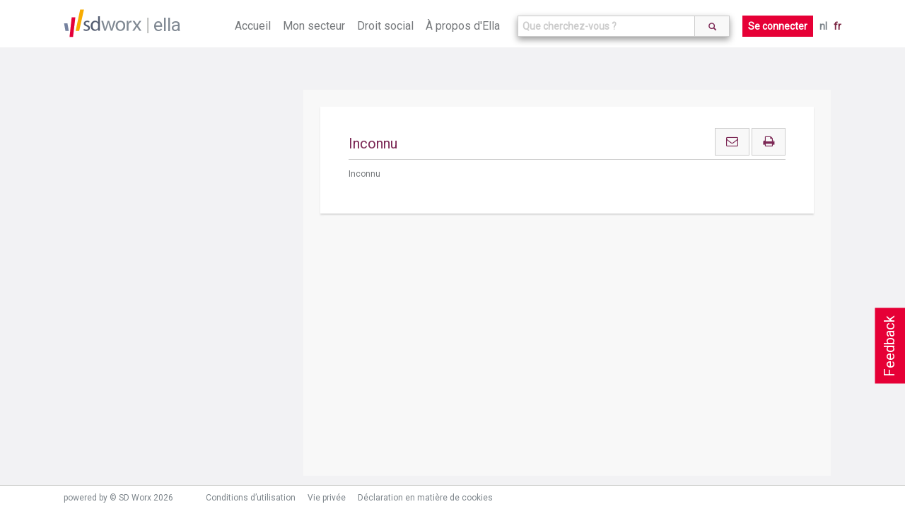

--- FILE ---
content_type: text/html; charset=utf-8
request_url: https://www.sd.be/ellawebsite/fr/article/topic/090150e0802001ba
body_size: 11143
content:
<!DOCTYPE html>
<!--[if lt IE 7]>      <html class="lt-ie9 lt-ie8 lt-ie7"> <![endif]-->
<!--[if IE 7]>         <html class="lt-ie9 lt-ie8"> <![endif]-->
<!--[if IE 8]>         <html class="lt-ie9"> <![endif]-->
<!--[if gt IE 8]><!-->
<html>
<!--<![endif]-->


<head>
    <meta http-equiv="Content-Type" content="text/html; charset=utf-8">
    <meta http-equiv="X-UA-Compatible" content="IE=10" />
    <meta name="baseUrl" content="/ellawebsite/" />
    <meta name="language" content="FR" />
    <meta name="viewport" content="width=device-width, initial-scale=1.0, maximum-scale=1.0, user-scalable=no" />
    
    <!-- generics -->
    <link rel="icon" href="/ellawebsite/Content/Images/New favicon-32x32.png" sizes="32x32">
    <link rel="icon" href="/ellawebsite/Content/Images/New apple-icon-57x57.png" sizes="57x57">
    <link rel="icon" href="/ellawebsite/Content/Images/New apple-icon-76x76.png" sizes="76x76">
    <link rel="icon" href="/ellawebsite/Content/Images/New favicon-96x96.png" sizes="96x96">
    <!-- Android -->
    <link rel="shortcut icon" href="/ellawebsite/Content/Images/New android-icon-196x196.png" sizes="196x196">
    <!-- iOS -->
    <link rel="apple-touch-icon" href="/ellawebsite/Content/Images/New apple-icon-120x120.png" sizes="120x120">
    <link rel="apple-touch-icon" href="/ellawebsite/Content/Images/New apple-icon-152x152.png" sizes="152x152">
    <link rel="apple-touch-icon" href="/ellawebsite/Content/Images/New apple-icon-180x180.png" sizes="180x180">
    <!-- windows -->
    <meta name="msapplication-TileColor" content="#FFFFFF">
    <meta name="msapplication-TileImage" content="/ellawebsite/Content/Images/New ms-icon-144x144.png">

    <link href="https://fonts.googleapis.com/css?family=Roboto" rel="stylesheet">
    <link href="/ellawebsite/bundles/style?v=NUhMjrtv0rrn2vTlptwI6nsWACL-PSZfLDEno2KpvPc1" rel="stylesheet"/>

    <script src="/ellawebsite/bundles/modernizr?v=wBEWDufH_8Md-Pbioxomt90vm6tJN2Pyy9u9zHtWsPo1"></script>

    <title>Ella - Inconnu</title>
    <script>
        location.domain = "sdnew.be";
        (function (i, s, o, g, r, a, m) {
            i['GoogleAnalyticsObject'] = r; i[r] = i[r] || function () {
                (i[r].q = i[r].q || []).push(arguments)
            }, i[r].l = 1 * new Date(); a = s.createElement(o),
                m = s.getElementsByTagName(o)[0]; a.async = 1; a.src = g; m.parentNode.insertBefore(a, m)
        })(window, document, 'script', 'https://www.google-analytics.com/analytics.js', 'ga');

        ga('create', 'UA-364732-62', 'auto');
        ga('send', 'pageview');

    </script>
    <!-- Hotjar Tracking Code for http://ella.sd.be -->
    
</head>

<body class="fulllayout article-page index internet" data-feedback-url="/ellawebsite/feedback" data-store-event-url="/ellawebsite/storeevent" >
    <header>
        <div id="feedback-button">
            Feedback
        </div>
        <!-- NAVIGATION -->
        <section class="ella-header clearfix">
            <span class="ella-header--title">
                <img src="/ellawebsite/Content/Images/SDWorx_logo_normal.svg" />
                <a href="/ellawebsite/fr">ella</a>
            </span>
            <nav class="ella-header--navigation">
                <i class="fa fa-bars" aria-hidden="true"></i>
                <ul class="menu">
                    <li ><a href="/ellawebsite/fr">Accueil</a></li>
                        <li ><a href="/ellawebsite/fr/sector">Mon secteur</a></li>
                    <li class="submenu "><span>Droit social</span>
                        <ul style="width:270%">
                            <li><a href="/ellawebsite/fr/division/sd1114">Droit du travail</a></li>
                            <li><a href="/ellawebsite/fr/division/sd1115">S&#233;curit&#233; sociale</a></li>
                            <li><a href="/ellawebsite/fr/division/dv00349">Droit p&#233;nal social</a></li>
                            <li><a href="/ellawebsite/fr/division/sd1226">Fiscalit&#233; salariale</a></li>
                            <li><a href="/ellawebsite/fr/division/dv00662">Relation du travail internationale</a></li>
                            
                        </ul>
                    </li>
                    <li ><a href="/ellawebsite/fr/about">&#192; propos d&#39;Ella</a></li>
                </ul>
                    <div class="autosuggest-wrapper">
                        <form>
                            <div class="search-autocomplete" data-suggest-url="/ellawebsite/fr/home/suggest" data-search-url="/ellawebsite/fr/search">
                                <input type="text" class="form-control search-autocomplete--input" id="search" name="" placeholder="Que cherchez-vous ?">
                                <button class="btn" type="submit">
                                    <i class="glyphicon glyphicon-search"></i>
                                </button>
                            </div>
                        </form>
                    </div>
                                    <a href="/ellawebsite/fr/home/login?returnurl=%252fellawebsite%252ffr%252farticle%252ftopic%252f090150e0802001ba" class="button login">Se connecter</a>
                <ul class="language">
                    <li>
                        <a class="" href="/ellawebsite/nl/article/topic/090150e0802001ba">nl</a>
                        <a class="active" href="/ellawebsite/fr/article/topic/090150e0802001ba">fr</a>
                    </li>
                </ul>
            </nav>
        </section>
    </header>
    
    <section class="article-context breadCrumb module">
        <ul>

        </ul>
    </section>

    <section id="wrapper" class="fulllayout clearfix" tabindex="0">
        
        <section id="content">
            

<aside class="print-overview">
    <h1>Articles s&#233;lectionn&#233;s</h1>
    <ul></ul>
    <a class="button" onclick="printArticles()">
        <span>Imprimer</span>
        
    </a>
    
</aside>

<aside class="content-tree">

</aside>

<div class="article-container" tabindex="-1">

<article class="topic" id="090150e0802001ba" data-item-pc="" data-item-context="" data-item-type="topic" data-previous-item-url=""  data-next-item-url="">
    <div class="actions">

            <a class="button" alt="email" href="mailto:?subject=Inconnu&body=https://www.sd.be/ellawebsite/fr/article/topic/090150e0802001ba">
                <i class="fa fa-envelope-o" aria-hidden="true"></i>
            </a>
            <a class="button" alt="Imprimer" onclick='printArticle("090150e0802001ba")'>
                <i class="fa fa-print" aria-hidden="true"></i>
            </a>

</div>

        <div id="sectorFicheTitel">Inconnu</div>
        <div id="sectorFicheInhoud">Inconnu</div>
</article>
</div>



<div id="action-failed-dialog" data-dialog-error="action-failed">
    <img class="ella" src="/ellawebsite/Content/Images/ella.png" />
    <div class="content">
        <h3>Oeps,</h3>
        <div class="left">
            <p>D&#233;sol&#233;, il s&#39;est produit une erreur.</p>
            <p>Veuillez réessayer plus tard.</p>
        </div>
    </div>
</div>


        </section>
        
        <div id="article-vote-feedback" class="vote-feedback" data-feedback="topic:090150e0802001ba">
            <div class="vote-feedback-content">
                
                <div class="vote-feedback--no-vote">
                    <p>Cette information est-elle utile pour vous ?</p>
                    <span>
                        <a class="button" onclick="StorePositive()">Oui</a>
                        <a class="button" onclick="StoreNegative()">Non</a>
                    </span>
                </div>
            </div>
        </div>

        
    </section>
    <footer>
        <section class="bottom-footer">
            <div class="wrapper-footer clearfix" id="footer">
                <p>powered by © SD Worx 2026</p>
                <nav>
                    <ul>
                        <li>
                            <a href="/ellawebsite/fr/termsofuse?returnurl=%252fellawebsite%252ffr%252farticle%252ftopic%252f090150e0802001ba" target="_blank">Conditions d’utilisation</a>
                        </li>
                    </ul>
                    <ul>
                        <li>
                            <a href="https://www.sdworx.be/fr-be/declaration-relative-la-vie-privee-en-ligne-de-sd-worx"  target="_blank">Vie privée</a>
                        </li>
                    </ul>
                    <ul>
                        <li>
                            <a href="https://www.sdworx.be/fr-be/declaration-en-matiere-de-cookies" target="_blank">Déclaration en matière de cookies</a>
                        </li>
                    </ul>
                </nav>
                <ul class="legend">
                    <li class="legend--item recent">Modifi&#233; r&#233;cemment</li>
                    <li class="legend--item interpretatie">Interpr&#233;tation (en interne)</li>
                    <li class="legend--item loontechnisch">technico-salarial (en interne)</li>
                </ul>
            </div>
        </section>

        <!-- END BOTTOM FOOTER-->

    </footer>
    <div class="overlay">
        <div class="background">
        </div>
    </div>
<div class="feedback-dialog" id="feedback-dialog" data-dialog-button-cancel-text="Annuler" data-dialog-button-ok-text="Envoyer" title="Votre feedback&#160;est important&#160;!">
    <div>
        <form>
            <div class="kind">
                <h3>Quelle affirmation d&#233;crit le mieux votre feedback&#160;?</h3>
                <input id="r1" type="radio" name="type" value="PositiveExperience" checked><label for="r1">Exp&#233;rience positive</label><br>
                <input id="r2" type="radio" name="type" value="FeatureSuggestion"><label for="r2">Suggestion de possibilit&#233;s suppl&#233;mentaires</label><br>
                <input id="r3" type="radio" name="type" value="DocumentsLoadIncorrectly"><label for="r3">Le chargement de la page ne s&#39;effectue pas correctement</label><br>
                <input id="r4" type="radio" name="type" value="ICantFindSomething"><label for="r4">Je ne trouve rien</label><br>
                <input id="r5" type="radio" name="type" value="WebsiteWontLoad"><label for="r5">Le site web ne charge pas</label><br>
                <input id="r6" type="radio" name="type" value="other"><label for="r6">Autres</label>
            </div>
            <h3>Votre feedback</h3>
            <textarea name="feedback" id="feedback"></textarea>
        </form>
    </div>
</div>
<div id="alert-old-browser-dialog"
     title="Attention"
     data-dialog-ok-text="Ok">
     La version du navigateur que vous utilisez n'est pas optimale pour ce site web. La plupart des fonctions ne seront pas correctement prises en charge. La version que vous utilisez, n’est plus soutenue par Microsoft. Vous n’êtes donc plus protégé. Afin de pouvoir garantir la sécurité et la confidentialité de vos données, nous vous conseillons de passer le plus rapidement possible à Internet Explorer 11 ou d’utiliser la dernière version d’un autre navigateur.
</div>
<div class="clearfix"></div>
    <script src="/ellawebsite/bundles/jquery?v=tJNuEpatv5DeUJMMGBGPCYw_x333uSkgpksgQgfFerU1"></script>

    <script src="/ellawebsite/bundles/ella?v=Fi9D1CgbfI-hMiEKpLMP7gpxq8ymkIacita6qUFgVKA1"></script>

    
    <script type="text/javascript">
        function registerTrialSubscription() {
            postForm('no-subscriber-widget');
        }

        function postForm(widgetId) {
            var $dialog = $('#' + widgetId);
            var url = $dialog.data('action-url');
            ga('send', 'event', $dialog[0].id, 'click', location.href);
            $.ajax({
                type: "POST",
                url: url,
                contentType: 'application/json; charset=utf-8',
                data: serializeForm($dialog),
                dataType: "html",
                success: function(data) {
                    if ($(data)[0].id === $dialog[0].id) {
                        $dialog.html($(data).html());
                    } else {
                        $dialog.after($(data));
                        $(data).elladialog(true);
                    }
                },
                error: function() {
                    $('#action-failed-dialog').elladialog(true);
                },
                complete: function() {
                }
            });

        }

        function showTrialSubscriptionDialog() {
            var $dialog = $('#trial-subscription-dialog');
            if ($dialog.length === 0) {
                return;
            }
            $dialog.elladialog(false);
        }

        function showTrialSubscriptionSucceededDialog() {
            var $dialog = $('#trial-subscription-succeeded-dialog');
            if ($dialog.length === 0) {
                return;
            }
            $dialog.elladialog(false);
        }

        function showTrialSubscriptionReminderDialog() {
            var $dialog = $('#trial-subscription-reminder-dialog');
            if ($dialog.length === 0) {
                return;
            }
            $dialog.elladialog(true);
        }

        function showPremiumProtectedContentDialog() {
            var $dialog = $('#premium-protected-content-dialog');
            if ($dialog.length === 0) {
                return;
            }
            $dialog.elladialog(true);
        }

        function showTrialSubscriptionExpiredDialog() {
            var $dialog = $('#trial-subscription-expired-dialog');
            if ($dialog.length === 0) {
                return;
            }
            $dialog.elladialog(true);
        }

        function subscribeUser() {

            var $dialog = $('#trial-subscription-dialog');

            $.ajax({
                type: "POST",
                url: "subscribeuser",
                contentType: 'application/json; charset=utf-8',
                data: serializeForm($dialog),
                dataType: "html",
                success: function(data) {
                    if ($(data)[0].id === $dialog[0].id) {
                        $dialog.html($(data).html());
                    } else {
                        $dialog.dialog("close");
                        $dialog.after($(data));
                        $(data).elladialog(true);
                    }
                },
                error: function() {
                    $('#action-failed-dialog').elladialog(true);
                },
                complete: function() {
                }
            });
        }

        function trialSubscriptionSucceededDialogOk() {
            location.href = location.href;
        }

        function appendNextArticle(container, onComplete) {
            var article = container.find("article:last");
            var url = article.data("next-item-url");
            var type;
            var id;
            if (url.trim() !== "") {
                $.showOverlay();
                $.ajax({
                    url: url,
                    dataType: "html",
                    success: function (data) {
                        var $data = $(data);
                        var newArticle = findArticle($data);
                        id = newArticle.attr('id');
                        type = newArticle.data('item-type');
                        container.append(data);
                        initializeTooltips(id);
                    },
                    complete: function() {
                        $.hideOverlay();
                        StoreEvent("down", "scroll", type + ":" + id);
                        onComplete();
                    }
                });
            } else {
                onComplete();
            }
        }

        function findArticle($data) {
            for (var i = 0; i < $data.length; i++) {
                if ($data[i].tagName === "ARTICLE") {
                    return $($data[i]);
                }
                var article = $($data[i]).find("article");
                if (article.length !== 0) {
                    return article;
                }
            }
            return undefined;
        }

        function prependPreviousArticle(container, onSuccess) {
            var article = container.find("article:first");
            var url = article.data("previous-item-url");
            var id, type;

            if (url.trim() !== "") {
                $.showOverlay();
                $.ajax({
                    url: url,
                    dataType: "html",
                    success: function (data) {
                        var $data = $(data);
                        var newArticle = findArticle($data);
                         
                        id = newArticle.attr('id');
                        type = newArticle.data('item-type');

                        container.prepend($data);
                        initializeTooltips(id);
                        article[0].scrollIntoView();
                    },
                    complete: function() {
                        $.hideOverlay();
                        StoreEvent("up", "scroll", type + ":" + id);
                        onSuccess();
                    }
                });
            } else {
                onSuccess();
            }
        }

        function initializePcSwitches(id) {
            var fiche = $("#" + id);
            fiche.find(".applicable a").click(
                function(event) {
                    event.preventDefault();
                    location.href = "/ellawebsite/fr/article" +
                        "/fiche/" +
                        id +
                        "?pc=" +
                        $(this).text();
                }
            );
        }

        function initializeTooltips(articleId) {
            console.log(articleId);
            $("#" + articleId).find(".toelichting").tooltip({
                items: ".toelichting",
                content: function() {
                    var id = $(this).data("toelichting");
                    var html = $("#" + articleId + " #" + id).html();
                    if (html === "") {
                        html = "Niet gevonden";
                    }
                    return html;
                },
                position: { my: "left+15 center", at: "right center" }
            });
        }

        function fillContainer() {
            var container = $(".article-container");
            var article = container.find("article:last");
            var nextId = article.data("next-item-url");
            if (nextId.trim() === "") {
                article.css({ marginBottom: container.height() + "px" });
                scrollListener();
                return;
            }

            if (container.get(0).scrollHeight <= container.height()) {
                appendNextArticle(container, fillContainer);
            } else {
                scrollListener();
            }
        }

        function nop() {}

        function scrollListener() {
            var container = $('.article-container');
            var articles = container.find('article');
            var top = container.position().top + 100;

            articles.each(function() {
                var articleTop = $(this).position().top;
                if (top <= articleTop + $(this).height() && articleTop <= top) {
                    setActiveItemInContentTree(this.id);
                }
            });
            var lastArticle = container.find("article:last");
            var lastItemUrl = lastArticle.data("next-item-url");

            if (lastItemUrl !== "" && container.height() + container.scrollTop() >= container.get(0).scrollHeight - 50
            ) {
                appendNextArticle(container, scrollListener);
                return;
            }

            var firstArticle = container.find("article:first");
            var previousItemUrl = firstArticle.data("previous-item-url").trim();

            if (previousItemUrl !== "" && container.scrollTop() <= 50) {
                prependPreviousArticle(container, scrollListener);
                return;
            }

            setTimeout(scrollListener, 200);
        };

        function toggleRelatedContent(id) {
            var article = $("article#" + id);
            var type = article.data("item-type");
            var action = article.is(':visible') ? "close" : "open";
            StoreEvent("open", "relatedcontent", type + ":" + action);
            article.find(".relatedContent").toggle();
        }

        function printArticle(id) {
            //$(".print").removeClass("print");
            //var element = $("#" + id);
            var $printOverview = $(".print-overview");
            var article = $("article#" + id);
            if (article.hasClass("print")) {
                article.removeClass("print");
                var listItem = $printOverview.find("li[data-article-id=" + id + "]");
                listItem.remove();
                var listItems = $printOverview.find("li");
                if (listItems.length === 0) {
                    $printOverview.hide();
                    $(".content-tree").show();
                }
            } else {
                article.addClass("print");
                var title = "unknown";
                var $title = article.find("#sectorFicheTitel").clone();
                if ($title.length !== 0) {
                    $title.find(".applicable").remove();
                    title = $title.html();
                } else {
                    $title = article.find("#questorTitel").clone();
                    if ($title.length !== 0) {
                        title = $title.html();
                    } else {
                        $title = article.find("#titel").clone();
                        if ($title.length !== 0) {
                            $title.find("#herkomst").remove();
                            title = $title.html();
                        }
                    }
                }
                //var removeButton = "<i class='fa fa-remove' onclick='removeSelection()'></i>";
                var li = "<li data-article-id='" +
                    id +
                    "'><i class='fa fa-remove' onclick='removeSelection(event)'></i><span class='title'>" +
                    title +
                    "</span></li>";
                $printOverview.find("ul").append(li);
                $printOverview.show();
                $(".content-tree").hide();
            }
        }

        function printArticles() {
            //var type = article.data("item-type");
            //StoreEvent("print", "click", type + ":" + id);
            window.print();
            //article[0].scrollIntoView();
        }

        function clearSelectedArticles() {
            $(".print").removeClass("print");
            var $printOverview = $(".print-overview");
            $printOverview.find("ul").html("");
            $printOverview.hide();
            $(".content-tree").show();
        }

        function removeSelection(event) {
            var $listItem = $(event.target).parents("li").first();
            var articleId = $listItem.data("article-id");
            $("#" + articleId).removeClass("print");
            $listItem.remove();
            var $listItems = $(".print-overview li");
            if ($listItems.length === 0) {
                $(".print-overview").hide();
                $(".content-tree").show();
            }
        }


        function trackCopy() {
            $(".article-container").on('copy',
                function(event) {
                    var selection = window.getSelection();
                    var text = selection.toString();
                    var article = $(event.originalEvent.srcElement).parents('article');
                    var id = article[0].id;
                    var type = article.data('item-type');
                    var data = {
                        id: id,
                        type: type,
                        text: text
                    };
                    StoreEvent('copy', '', JSON.stringify(data));
                });
        }

        function setActiveItemInContentTree(id) {
            var $currentContext = $("#content > .article-context");
            var currentId = $currentContext.data("id");
            if (currentId === id) {
                return;
            }

            var currentActive = $('aside.content-tree .active');
            currentActive.removeClass("active");
            var $treeItem = $("#tree-" + id);
            $treeItem.addClass("active");
            $treeItem.parents(".ella-content-tree-item").addClass("active");
        }

        function StorePositive() {
            var articleVoteFeedback = $('#article-vote-feedback');
            if (articleVoteFeedback.length === 0) {
                return;
            }

            localStorage.setItem("feedback." + articleVoteFeedback.data('feedback'), 'positive');
            StoreEvent('positive', 'feedback', articleVoteFeedback.data('feedback'));
            articleVoteFeedback.hide();
        }

        function StoreNegative() {
            var articleVoteFeedback = $('#article-vote-feedback');
            if (articleVoteFeedback.length === 0) {
                return;
            }

            localStorage.setItem("feedback." + articleVoteFeedback.data('feedback'), 'negative');
            StoreEvent('negative', 'feedback', articleVoteFeedback.data('feedback'));
            openFeedbackDialog(true);
        }

        function initVoteFeedback() {
            var articleVoteFeedback = $('#article-vote-feedback');
            if (articleVoteFeedback.length === 0) {
                return;
            }
            if (typeof (Storage) !== "undefined") {
                var item = localStorage.getItem("feedback." + articleVoteFeedback.data('feedback'));
                if (item != null) {
                    return;
                }
            }

            articleVoteFeedback.find('.vote-feedback-close').click(function() {
                StoreEvent('closed', 'feedback', articleVoteFeedback.data('feedback'));
                articleVoteFeedback.hide();
            });

            setTimeout(function() {
                    $('#article-vote-feedback').show();
                },
                10000);
        }

        function initializeCallToAction(id, type) {
            if (type !== "legalnews") {
                return;
            }
            if (isIntranetVersion()) {
                return;
            }
            $.ajax({
                //url: "/ellawebsite/fr/legalnews/cta/fd735f28-5bfd-44e7-be92-6cb6ac9e0c56-bad",
                url: "/ellawebsite/fr/legalnews/cta/090150e0802001ba",
                type: "GET",
                dataType: "html",
                success: function (data) {
                    $("aside").append(data);
                },
                error: function (jqXHR, exception) {
                    //alert("error");
                }
            });
        }

        function isIntranetVersion() {
            return $("body").hasClass("intranet");
        }
        function showLegend() {
            var $article = $("article");
            var type = $article.data("item-type");
            var $legend = $(".bottom-footer .legend");
            if (type === "internalfiche") {
                $legend.addClass("applicable");
                $legend.find(".legend--item").addClass("applicable");
            }
            else if (type === "fiche") {
                $legend.addClass("applicable");
                $legend.find(".legend--item.recent").addClass("applicable");
            }
        }
        $(function() {
            trackCopy();
            var article = $("article");

            if (article.length !== 0) {
                var id = article[0].id;
                var type = article.data("item-type");
                setActiveItemInContentTree(id);
                showLegend();
                initializePcSwitches(id);
                initializeTooltips(id);
                initializeCallToAction(id, type);
            }

            fillContainer();
            initVoteFeedback();
            showTrialSubscriptionDialog();
            showTrialSubscriptionReminderDialog();
            showTrialSubscriptionExpiredDialog();
            showPremiumProtectedContentDialog();

        });

    </script>

    <!--[if lt IE 11]>
        <script type="text/javascript">
            function showAlertOldBrowserDialog() {
                var $dialog = $('#alert-old-browser-dialog');
                if ($dialog.length === 0) {
                    return;
                }
                $dialog.elladialog(true);
            }

            $(function() {
                showAlertOldBrowserDialog();
            });
        </script>
    <![endif]-->
</body>
</html>
